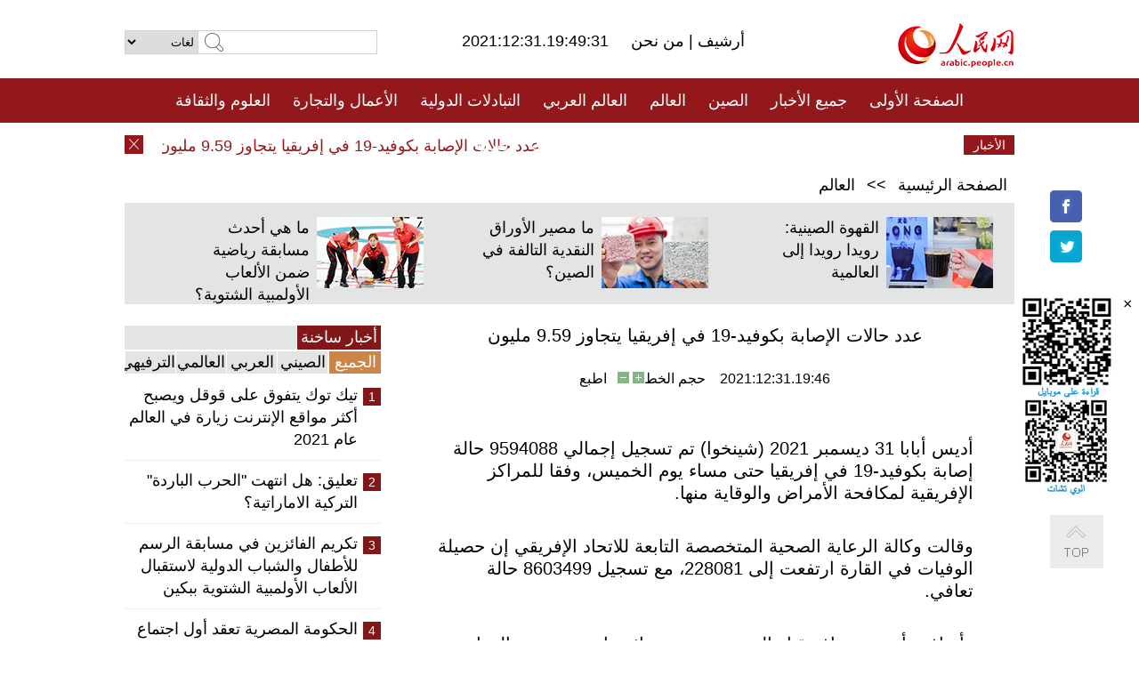

--- FILE ---
content_type: text/html
request_url: http://arabic.people.com.cn/n3/2021/1231/c31663-9939892.html
body_size: 8127
content:
<!DOCTYPE html PUBLIC "-//W3C//DTD XHTML 1.0 Transitional//EN" "http://www.w3.org/TR/xhtml1/DTD/xhtml1-transitional.dtd">
<html xmlns="http://www.w3.org/1999/xhtml" dir="rtl" lang="ar">
<head>
<meta http-equiv="content-type" content="text/html;charset=UTF-8"/>
<meta http-equiv="Content-Language" content="utf-8" />
<meta content="all" name="robots" />
<title>عدد حالات الإصابة بكوفيد-19 في إفريقيا يتجاوز 9.59 مليون</title>
<meta name="copyright" content="" />
<meta name="description" content="أديس أبابا 31 ديسمبر 2021 (شينخوا) تم تسجيل إجمالي 9594088 حالة إصابة بكوفيد-19 في إفريقيا حتى مساء يوم الخميس، وفقا للمراكز الإفريقية لمكافحة الأمراض والوقاية منها." />
<meta name="keywords" content="" />
<meta name="filetype" content="0">
<meta name="publishedtype" content="1">
<meta name="pagetype" content="1">
<meta name="catalogs" content="F_31663">
<meta name="contentid" content="F_9939892">
<meta name="publishdate" content="2021-12-31">
<meta name="author" content="F_994">
<meta name="source" content="مصدر：/مصدر: شينخوا/">
<meta name="editor" content="">
<meta name="sourcetype" content="">
<meta name="viewport" content="width=device-width,initial-scale=1.0,minimum-scale=1.0,maximum-scale=1.0" />
<link href="/img/FOREIGN/2015/08/212705/page.css" type="text/css" rel="stylesheet" media="all" />
<link href="/img/FOREIGN/2017/10/212815/mobile.css" type="text/css" rel="stylesheet" media="all" />
<script src="/img/FOREIGN/2015/02/212625/js/jquery-1.7.1.min.js" type="text/javascript"></script>
<script src="/img/FOREIGN/2015/08/212705/js/nav.js" type="text/javascript"></script>
<script src="/img/FOREIGN/2015/02/212625/js/jcarousellite_1.0.1.min.js" type="text/javascript"></script>
<script src="/img/FOREIGN/2015/08/212705/js/topback.js" type="text/javascript"></script>
<script src="/img/FOREIGN/2015/08/212705/js/dozoom.js" type="text/javascript"></script>
<script src="/img/FOREIGN/2015/08/212705/js/d2.js" type="text/javascript"></script>
<script src="/img/FOREIGN/2015/08/212705/js/txt.js" type="text/javascript"></script>
</head>
<body>
<!--logo-->
<div class="w1000 logo clearfix">
    <div class="left fl">
        <div class="n1 fl">
        	<select onChange="MM_jumpMenu('parent',this,0)" name=select>
<option>لغات</option>
<option value="http://www.people.com.cn/">中文简体</option>
<option value="http://english.people.com.cn/">English</option>
<option value="http://french.peopledaily.com.cn//">Français</option>
<option value="http://j.peopledaily.com.cn/">日本語</option> 
<option value="http://spanish.people.com.cn/">Español</option>
<option value="http://russian.people.com.cn/">Русский</option>
<option value="http://arabic.people.com.cn/">عربي</option>
<option value="http://kr.people.com.cn/">한국어</option>
<option value="http://german.people.com.cn/">Deutsch</option>
<option value="http://portuguese.people.com.cn/">Português</option>
<option value="http://www.swahili.people.cn/">Kiswahili</option>
<option value="http://www.italian.people.cn/">Italiano</option>
<option value="http://www.kaz.people.cn/">Қазақ тілі</option>

</select>
<script language="javascript" type="text/javascript">
<!--
function MM_jumpMenu(targ,selObj,restore){ 
eval(targ+".location='"+selObj.options[selObj.selectedIndex].value+"'");
if (restore) selObj.selectedIndex=0;
}
-->
</script>

        </div>
        <div class="n2 fl">
            <form name="searchForm" method="post" action="http://search.people.com.cn/language/search.do" target="_blank">
<input type="hidden" name="dateFlag" value="false"/>
<input type="hidden" name="siteName" value="arabic"/>
<input type="hidden" name="pageNum" value="1">
<input name="keyword" id="keyword" type="text" class="inp1" /><input type="submit" name="Submit" class="inp2" value="" />
</form>
        </div>
    </div>
    <div class="center fl">
        <div class="n1 fl"></div>
        <div class="n2 fl"></div>
        <div class="n3 fl">2021:12:31.19:49:31</div>
        <div class="n4 fl"><a href="http://arabic.peopledaily.com.cn/33006/review/" target="_blank">أرشيف </a>|<a href="http://arabic.people.com.cn/31664/6634600.html" target="_blank"> من نحن </a></div>
    </div>
    <div class="fr"><a href="http://arabic.people.com.cn/" target="_blank"><img src="/img/FOREIGN/2015/08/212705/images/logo.jpg" alt="人民网" /></a></div>
</div>
<!--nav-->
<div class="menubox">
<div id="menu"><ul>
<li><a href="http://arabic.people.com.cn/" target="_blank"> الصفحة الأولى </a>
	<ul>
		<li><a href="http://arabic.people.com.cn/102102/index.html" target="_blank">الأخبار باللغتين 双语新闻</a></li>
	</ul>
</li>
<li><a href="http://arabic.people.com.cn/102232/index.html" target="_blank">جميع الأخبار</a>
	<ul>
		<li><a href=" http://arabic.people.com.cn/100867/index.html" target="_blank">PDFصحيفة الشعب اليومية </a></li>
	</ul>
</li>
<li><a href="http://arabic.people.com.cn/31664/index.html" target="_blank">الصين</a>
	<ul>
		<li><a href="http://arabic.people.com.cn/101459/index.html" target="_blank">أخبار المؤتمر الصحفي لوزارة الخارجية</a></li>
	</ul>
</li>
<li><a href="http://arabic.people.com.cn/31663/index.html" target="_blank">العالم</a></li>
<li><a href="http://arabic.people.com.cn/31662/index.html" target="_blank">العالم العربي</a></li>
<li><a href="http://arabic.people.com.cn/31660/index.html" target="_blank">التبادلات الدولية</a>
	<ul>
		<li><a href="http://arabic.people.com.cn/101460/index.html" target="_blank">الصين والدول العربية</a></li>
	</ul>
</li>
<li><a href="http://arabic.people.com.cn/31659/index.html" target="_blank">الأعمال والتجارة</a></li>
<li><a href="http://arabic.people.com.cn/31657/index.html" target="_blank">العلوم والثقافة</a></li>
<li><a href="http://arabic.people.com.cn/31656/index.html" target="_blank">المنوعات </a>
	<ul>
		<li><a href="http://arabic.people.com.cn/31656/index.html" target="_blank"> السياحة والحياة</a></li>
		<li><a href="http://arabic.people.com.cn/31658/index.html" target="_blank"> الرياضة </a></li>
	</ul>
</li>
<li><a href="http://arabic.people.com.cn/96604/index.html" target="_blank">تعليقات</a>	</li>
<li><a href="http://arabic.people.com.cn/96608/index.html" target="_blank">فيديو</a></li>
</ul></div>
</div>
<!--logo-->
<div class="w1000 logo_mob clearfix">
    <span><a href="http://arabic.people.com.cn/"><img src="/img/FOREIGN/2017/10/212815/images/logo.jpg" alt="人民网"></a></span>
    <strong>2021:12:31.19:49:31</strong>
</div>
<!--nav-->
<div class="w640 nav clearfix">
		<a href=" http://arabic.people.com.cn/31664/index.html ">الصين</a><a href=" http://arabic.people.com.cn/101460/index.html">الصين والدول العربية</a><a href=" http://arabic.people.com.cn/31659/index.html">الأعمال والتجارة</a>
		<span><img src="/img/FOREIGN/2017/10/212815/images/menu.png" alt="" /></span>
	</div>
	<div class="w640 nav_con clearfix"><a href=" http://arabic.people.com.cn/31662/index.html ">العالم العربي</a><a href=" http://arabic.people.com.cn/31663/index.html ">العالم</a><a href=" http://arabic.people.com.cn/96604/index.html "> تعليقات </a><a href=" http://arabic.people.com.cn/96608/index.html"> فيديو </a> </div>
<!--news-->
<div class="w1000 news clearfix">
    <div class="left fl"><span id="close"></span></div>
    <div class="center fl">
        <div id="demo">
            <div id="indemo">
                <div id="demo1"><a href='/n3/2021/1231/c31663-9939892.html' target="_blank">عدد حالات الإصابة بكوفيد-19 في إفريقيا يتجاوز 9.59 مليون</a>
<a href='/n3/2021/1231/c31663-9939891.html' target="_blank">تقرير: بايدن يقر بنقص مرافق اختبار كوفيد-19 في الولايات المتحدة</a>
<a href='/n3/2021/1231/c31657-9939890.html' target="_blank">اكتشاف ورشة لصنع الملح تعود إلى عهد أسرة تانغ في شمالي الصين</a>
<a href='/n3/2021/1231/c31657-9939889.html' target="_blank">"الشمس الاصطناعية" الصينية تسجل رقما قياسيا عالميا جديدا</a>
<a href='/n3/2021/1231/c31664-9939799.html' target="_blank">الصين تتخذ تدابير صارمة لاحتواء عودة ظهور كوفيد-19 في مدينة شيآن</a>
<a href='/n3/2021/1231/c31659-9939783.html' target="_blank">الصين تكثف تخفيضات الضرائب والرسوم لتحقيق استقرار النمو في العام المقبل</a>
<a href='/n3/2021/1231/c31664-9939759.html' target="_blank">بدء تشغيل طريق سريع يمر عبر صحراء تنغر بشمال غربي الصين</a>
<a href='/n3/2021/1231/c31657-9939757.html' target="_blank">افتتاح معرض للآثار الثقافية السورية القديمة في الصين</a>
<a href='/n3/2021/1231/c31663-9939756.html' target="_blank">محلل: الولايات المتحدة تضحي بحلفائها من أجل مصالحها الخاصة</a>
<a href='/n3/2021/1231/c31659-9939755.html' target="_blank">الصين تفتتح قاعدة أخرى للنفط والغاز بطاقة 10 ملايين طن</a>

</div>
                <div id="demo2"></div>
            </div>
        </div>
        <script type="text/javascript">
            <!--
            var speed=30; //数字越大速度越慢
            var tab=document.getElementById("demo");
            var tab1=document.getElementById("demo1");
            var tab2=document.getElementById("demo2");
            tab2.innerHTML=tab1.innerHTML;
            function Marquee(){
            if(tab.scrollLeft<=0)
            tab.scrollLeft+=tab2.offsetWidth
            else{
            tab.scrollLeft--;
            }
            }
            var MyMar=setInterval(Marquee,speed);
            tab.onmouseover=function() {clearInterval(MyMar)};
            tab.onmouseout=function() {MyMar=setInterval(Marquee,speed)};
            -->
        </script>
    </div>
    <div class="fr white">الأخبار الأخيرة</div>
</div>
<!--d2-->
<div class="w1000 d2nav clearfix"><a href="http://arabic.people.com.cn/">الصفحة الرئيسية</a> &gt;&gt; <a href="http://arabic.people.com.cn/31663/">العالم</a></div>
<div class="w1000 txt_3 clearfix">
    <ul><li><a href="http://arabic.people.com.cn/n3/2021/1230/c31659-9939181.html" target="_blank"><img src="/NMediaFile/2021/1231/FOREIGN202112311650543482703924733.jpg" width="120" height="80" alt="القهوة الصينية: رويدا رويدا إلى العالمية"/></a><a href="http://arabic.people.com.cn/n3/2021/1230/c31659-9939181.html" target="_blank">القهوة الصينية: رويدا رويدا إلى العالمية</a></li>
<li><a href="http://arabic.people.com.cn/n3/2021/1229/c31659-9938722.html" target="_blank"><img src="/NMediaFile/2021/1230/FOREIGN202112301101251304083456303.jpg" width="120" height="80" alt="ما مصير الأوراق النقدية التالفة في الصين؟"/></a><a href="http://arabic.people.com.cn/n3/2021/1229/c31659-9938722.html" target="_blank">ما مصير الأوراق النقدية التالفة في الصين؟</a></li>
<li><a href="http://arabic.people.com.cn/n3/2021/1229/c31658-9938779.html" target="_blank"><img src="/NMediaFile/2021/1230/FOREIGN202112301058039152845660246.jpg" width="120" height="80" alt="ما هي أحدث مسابقة رياضية ضمن الألعاب الأولمبية الشتوية؟"/></a><a href="http://arabic.people.com.cn/n3/2021/1229/c31658-9938779.html" target="_blank">ما هي أحدث مسابقة رياضية ضمن الألعاب الأولمبية الشتوية؟</a></li>
</ul>
</div>
<div class="w1000 p2_content d2_content txt_content clearfix">
    <div class="fl">
        <div class="p2_1 w288"><span class="active">أخبار ساخنة</span></div>
        <ul class="d2_1 clearfix"><li class="active">الجميع</li>
<li>الصيني</li>
<li>العربي</li>
<li>العالمي</li>
 <li>الترفيهي</li></ul>
        <div class="p2_2 w288">
            <ul style="display:block;"><li><span>1</span><a href="/n3/2021/1224/c31659-9937177.html" target=_blank>تيك توك يتفوق على قوقل ويصبح أكثر مواقع الإنترنت زيارة في العالم عام 2021</a></li><li><span>2</span><a href="/n3/2021/1224/c31662-9937401.html" target=_blank>تعليق: هل انتهت &quot;الحرب الباردة&quot; التركية الاماراتية؟</a></li><li><span>3</span><a href="/n3/2021/1227/c31658-9937860.html" target=_blank>تكريم الفائزين في مسابقة الرسم للأطفال والشباب الدولية لاستقبال الألعاب الأولمبية الشتوية ببكين</a></li><li><span>4</span><a href="/n3/2021/1224/c31662-9937112.html" target=_blank>الحكومة المصرية تعقد أول اجتماع في العاصمة الإدارية الجديدة</a></li><li><span>5</span><a href="/n3/2021/1224/c31662-9937122.html" target=_blank>الحوثيون يسيطرون على منطقة &quot;اليتمة&quot; المهمة قرب الحدود السعودية</a></li></ul>
            <ul style="display:none;"><li><span>1</span><a href="/n3/2021/1224/c31659-9937177.html" target=_blank>تيك توك يتفوق على قوقل ويصبح أكثر مواقع الإنترنت زيارة في العالم عام 2021</a></li><li><span>2</span><a href="/n3/2021/1224/c31659-9937298.html" target=_blank>افتتاح المجمع الصناعي الصيني-الألماني في بكين</a></li><li><span>3</span><a href="/n3/2021/1224/c31659-9937113.html" target=_blank>الصين تعزز التكييف الهيكلي الشامل لتحقيق التنمية المطردة للتجارة الخارجية</a></li><li><span>4</span><a href="/n3/2021/1228/c31659-9938437.html" target=_blank>افتتاح نفق بطول 11.8 كلم في شينجيانغ</a></li><li><span>5</span><a href="/n3/2021/1227/c31659-9937821.html" target=_blank>تصنيع فرشاة صغيرة يساهم بشكل كبير في تطوير اقتصاد بلدة ريفية</a></li></ul>
            <ul style="display:none;" ><li><span>1</span><a href="/n3/2021/1224/c31662-9937401.html" target=_blank>تعليق: هل انتهت &quot;الحرب الباردة&quot; التركية الاماراتية؟</a></li><li><span>2</span><a href="/n3/2021/1224/c31662-9937112.html" target=_blank>الحكومة المصرية تعقد أول اجتماع في العاصمة الإدارية الجديدة</a></li><li><span>3</span><a href="/n3/2021/1224/c31662-9937122.html" target=_blank>الحوثيون يسيطرون على منطقة &quot;اليتمة&quot; المهمة قرب الحدود السعودية</a></li><li><span>4</span><a href="/n3/2021/1224/c31662-9937130.html" target=_blank>رئيس مجلس النواب الأردني يدعو إلى عودة سوريا لحاضنتها العربية</a></li><li><span>5</span><a href="/n3/2021/1224/c31662-9937132.html" target=_blank>السيسي يؤكد التزام مصر الثابت تجاه &quot;الحفاظ على أمن الخليج&quot; العربي</a></li></ul>
            <ul style="display:none;" ><li><span>1</span><a href="/n3/2021/1224/c31663-9937109.html" target=_blank>بوتين: روسيا والصين تتبادلان الثقة وتساهمان في الاستقرار العالمي</a></li><li><span>2</span><a href="/n3/2021/1224/c31663-9937264.html" target=_blank>مصرع 30 شخصا وإصابة 100 آخرين على الأقل إثر حريق في عبارة ببنغلاديش</a></li><li><span>3</span><a href="/n3/2021/1224/c31663-9937119.html" target=_blank>وزير الخارجية الإيراني: جولة جديدة من المحادثات الإيرانية-السعودية في العراق</a></li><li><span>4</span><a href="/n3/2021/1224/c31663-9937123.html" target=_blank>الخدمة السرية الأمريكية: سرقة 100 مليار دولار من برامج إغاثة كوفيد-19</a></li><li><span>5</span><a href="/n3/2021/1224/c31663-9937300.html" target=_blank>الرئيس الكوري الجنوبي يعفو عن الرئيسة السابقة بارك جيون-هاي</a></li></ul>
            <ul style="display:none;"><li><span>1</span><a href="/n3/2021/1227/c31658-9937860.html" target=_blank>تكريم الفائزين في مسابقة الرسم للأطفال والشباب الدولية لاستقبال الألعاب الأولمبية الشتوية ببكين</a></li><li><span>2</span><a href="/n3/2021/1228/c31657-9938440.html" target=_blank>خط مترو في بكين يعمل من دون سائق</a></li><li><span>3</span><a href="/n3/2021/1224/c31657-9937249.html" target=_blank>&quot;الوجبة الإضافية&quot; التي تقدمها الحكومة الصينية لأطفال الريف تحقق نتائج ملحوظة</a></li><li><span>4</span><a href="/n3/2021/1224/c31656-9937163.html" target=_blank>شتاء شينجيانغ .. خيول برية تتحدى الثلوج</a></li><li><span>5</span><a href="/n3/2021/1224/c31656-9937133.html" target=_blank>أورومتشي تعمل على تطوير وتنشيط الاقتصاد الليلي</a></li></ul>
        </div>
        <div class="p1_2 w318 white clearfix"><h2>أخبار بصور </h2></div>
        <ul class="d2_2 clearfix"><li><a href="http://arabic.people.com.cn/n3/2021/1228/c31659-9938437.html" target="_blank"><img src="/NMediaFile/2021/1229/FOREIGN202112291011141528794264421.jpg" width="151" height="109" alt="افتتاح نفق بطول 11.8 كلم في شينجيانغ"/></a><a href="http://arabic.people.com.cn/n3/2021/1228/c31659-9938437.html" target="_blank">افتتاح نفق بطول 11.8 كلم في شينجيانغ</a></li>
<li><a href="http://arabic.people.com.cn/n3/2021/1227/c31656-9937911.html" target="_blank"><img src="/NMediaFile/2021/1228/FOREIGN202112281603548049637251503.jpg" width="151" height="109" alt="عالم الجليد والثلج الرائع بهاربين شمال شرقي الصين"/></a><a href="http://arabic.people.com.cn/n3/2021/1227/c31656-9937911.html" target="_blank">عالم الجليد والثلج الرائع بهاربين شمال شرقي الصين</a></li>
<li><a href="http://arabic.people.com.cn/n3/2021/1224/c31656-9937163.html" target="_blank"><img src="/NMediaFile/2021/1224/FOREIGN202112241654078958864164629.jpg" width="151" height="109" alt="شتاء شينجيانغ .. خيول برية تتحدى الثلوج"/></a><a href="http://arabic.people.com.cn/n3/2021/1224/c31656-9937163.html" target="_blank">شتاء شينجيانغ .. خيول برية تتحدى الثلوج</a></li>
<li><a href="http://arabic.people.com.cn/n3/2021/1222/c31658-9936172.html" target="_blank"><img src="/NMediaFile/2021/1224/FOREIGN202112241659124953183338377.jpg" width="151" height="109" alt="البنك المركزي الصيني يصدر أوراقا نقدية تذكارية بمناسبة الألعاب الأولمبية الشتوية"/></a><a href="http://arabic.people.com.cn/n3/2021/1222/c31658-9936172.html" target="_blank">البنك المركزي الصيني يصدر أوراقا نقدية تذكارية بمناسبة الألعاب الأولمبية الشتوية</a></li>
<li><a href="http://arabic.people.com.cn/n3/2021/1221/c31656-9935588.html" target="_blank"><img src="/NMediaFile/2021/1223/FOREIGN202112231700531089496557186.jpg" width="151" height="109" alt="تجفيف المأكولات البحرية في مدينة تشوشان بتشجيانغ"/></a><a href="http://arabic.people.com.cn/n3/2021/1221/c31656-9935588.html" target="_blank">تجفيف المأكولات البحرية في مدينة تشوشان بتشجيانغ</a></li>
<li><a href="http://arabic.people.com.cn/n3/2021/1223/c31659-9936690.html" target="_blank"><img src="/NMediaFile/2021/1224/FOREIGN202112241655549980619036315.jpg" width="151" height="109" alt="محافظة بينغشيانغ بخبي، عاصمة صناعة درّاجات ولعب الأطفال في الصين"/></a><a href="http://arabic.people.com.cn/n3/2021/1223/c31659-9936690.html" target="_blank">محافظة بينغشيانغ بخبي، عاصمة صناعة درّاجات ولعب الأطفال في الصين</a></li>
</ul>
        <div class="p1_2 p1_2b w318 white clearfix"><h2>ملفات خاصة </h2></div>
        <ul class="d2_3 w318 clearfix"><li><a href="http://ar.brnn.com/index.html" target="_blank"><img src="/NMediaFile/2019/0923/FOREIGN201909231605048441262382235.png" width="318" height="100" alt="رابطة &quot;الحزام والطريق&quot; للتعاون الإخباري والإعلامي"/></a><a href="http://ar.brnn.com/index.html" target="_blank">رابطة "الحزام والطريق" للتعاون الإخباري والإعلامي</a></li>
<li><a href="http://arabic.people.com.cn/93820/414242/index.html" target="_blank"><img src="/NMediaFile/2018/1224/FOREIGN201812241106003198885736422.jpg" width="318" height="100" alt="نظرة على الصين"/></a><a href="http://arabic.people.com.cn/93820/414242/index.html" target="_blank">نظرة على الصين</a></li>
<li><a href="http://arabic.people.com.cn/101460/index.html" target="_blank"><img src="/NMediaFile/2016/0106/FOREIGN201601061045474903967519721.jpg" width="318" height="100" alt="الصين والدول العربية"/></a><a href="http://arabic.people.com.cn/101460/index.html" target="_blank">الصين والدول العربية</a></li>
<li><a href="http://arabic.people.com.cn/102102/index.html" target="_blank"><img src="/NMediaFile/2016/0106/FOREIGN201601061044257720674933648.jpg" width="318" height="100" alt="خبر باللغتين"/></a><a href="http://arabic.people.com.cn/102102/index.html" target="_blank">خبر باللغتين</a></li>
</ul>
    </div>
    <div class="fr">
    	<h2></h2>
        <h1 id="p_title">عدد حالات الإصابة بكوفيد-19 في إفريقيا يتجاوز 9.59 مليون</h1>
        <h2></h2>
        <div class="txt_1"><span id="p_publishtime">2021:12:31.19:46</span>&nbsp;&nbsp;&nbsp;&nbsp;حجم الخط<input type="submit" name="button" value="" onclick="return doZoom(24)" class="t2">&nbsp;<input type="submit" name="button2" value="" onclick="return doZoom(16)" class="t1">&nbsp;&nbsp;&nbsp;<a href="#" onclick="window.print();">اطبع</a></div>
        <div class="txt_tu"></div>
        <div class="txt_con">
            <div class="left">
                
            </div>
            <div id="p_content">
            	<p>
	أديس أبابا 31 ديسمبر 2021 (شينخوا) تم تسجيل إجمالي 9594088 حالة إصابة بكوفيد-19 في إفريقيا حتى مساء يوم الخميس، وفقا للمراكز الإفريقية لمكافحة الأمراض والوقاية منها.</p>
<p>
	وقالت وكالة الرعاية الصحية المتخصصة التابعة للاتحاد الإفريقي إن حصيلة الوفيات في القارة ارتفعت إلى 228081، مع تسجيل 8603499 حالة تعافي.</p>
<p>
	وأضافت أن جنوب إفريقيا والمغرب وتونس وإثيوبيا تعد من بين الدول الأكثر تضررا من كوفيد-19 من ناحية عدد الحالات.</p>
<p>
	وقد سجلت جنوب إفريقيا أكبر عدد من حالات الإصابة بكوفيد-19 في إفريقيا حيث بلغ العدد 3433554 حالة، تليها المغرب الواقعة في شمال إفريقيا التي بلغ عدد حالات الإصابة لديها 959098 حتى مساء الخميس.</p>

            </div>
        </div>
        <div class="txt_tu"></div>
        <div class="txt_2"><a href="http://arabic.news.cn/index.htm">/مصدر: شينخوا/</a></div>
    </div>
</div>
<!--p4-->
<div class="w1000 p4_content clearfix">
    <div class="fl">
        <h2>الكلمات الرئيسية </h2>
        <div><span>الصين</span><span>الحزب الشيوعي الصيني</span><span>شي جين بينغ</span><span>الصين والدول العربية</span><span><a href="http://arabic.people.com.cn/100867/index.html" target="_blank">صحيفة الشعب اليومية</a></span><span>الثقافة الصينية</span><span>كونغفوشيوس</span><span>العلاقات الدولية </span><span>كونغفو</span><span>الأزمة السورية</span><span>قضية فلسطين</span><span>المسلمون الصينيون</span><span><a href="http://arabic.people.com.cn/203323/index.html" target="_blank">الإسلام في الصين</a>
</span>
</div>
    </div>
    <div class="fr">
        <h2>الصور</h2>
        <div class="pic_jCarouselLite2" id="pic2">
            <span class="a03"><img src="/img/FOREIGN/2015/08/212705/images/left.png" class="prev02" alt="prev" /></span>
            <ul><li><a href="http://arabic.people.com.cn/n3/2021/1228/c31657-9938440.html" target="_blank"><img src="/NMediaFile/2021/1229/FOREIGN202112291042407200829311532.jpg" width="164" height="94" alt="خط مترو في بكين يعمل من دون سائق"/></a><a href="http://arabic.people.com.cn/n3/2021/1228/c31657-9938440.html" target="_blank">خط مترو في بكين يعمل من دون سائق</a></li>
<li><a href="http://arabic.people.com.cn/n3/2021/1214/c101459-9932404.html" target="_blank"><img src="/NMediaFile/2021/1214/FOREIGN202112141101196997660017184.png" width="164" height="94" alt="الغواصة الصينية المأهولة &quot;فندوتشه&quot; تغوص لأكثر من عشرة آلاف متر في الأعماق السحيقة لعدة مرات"/></a><a href="http://arabic.people.com.cn/n3/2021/1214/c101459-9932404.html" target="_blank">الغواصة الصينية المأهولة "فندوتشه" تغوص لأكثر من عشرة آلاف متر في الأعماق السحيقة لعدة مرات</a></li>
<li><a href="http://arabic.people.com.cn/n3/2021/1130/c31664-9926390.html" target="_blank"><img src="/NMediaFile/2021/1202/FOREIGN202112021102180924300435390.jpg" width="164" height="94" alt="مشاريع الإضاءة بالطاقة الشمسية تسهم في الحد من الفقر في قرى قوانغشي"/></a><a href="http://arabic.people.com.cn/n3/2021/1130/c31664-9926390.html" target="_blank">مشاريع الإضاءة بالطاقة الشمسية تسهم في الحد من الفقر في قرى قوانغشي</a></li>
<li><a href="http://arabic.people.com.cn/n3/2021/1117/c31657-9920819.html" target="_blank"><img src="/NMediaFile/2021/1118/FOREIGN202111181003460978623630162.jpg" width="164" height="94" alt="علماء صينيون يكتشفون جينات جديدة مسؤولة على الشيخوخة"/></a><a href="http://arabic.people.com.cn/n3/2021/1117/c31657-9920819.html" target="_blank">علماء صينيون يكتشفون جينات جديدة مسؤولة على الشيخوخة</a></li>
<li><a href="http://arabic.people.com.cn/n3/2021/0608/c31664-9858877.html" target="_blank"><img src="/NMediaFile/2021/0610/FOREIGN202106101053368994199460059.jpg" width="164" height="94" alt="تلميذان مصابان بكورونا يجريان امتحانات الثانوية العامة في مراكز العزل بقوانغدونغ"/></a><a href="http://arabic.people.com.cn/n3/2021/0608/c31664-9858877.html" target="_blank">تلميذان مصابان بكورونا يجريان امتحانات الثانوية العامة في مراكز العزل بقوانغدونغ</a></li>
<li><a href="http://arabic.people.com.cn/n3/2021/0608/c31660-9859026.html" target="_blank"><img src="/NMediaFile/2021/0610/FOREIGN202106101051232712002845681.jpg" width="164" height="94" alt="بناء &quot;الحزام والطريق&quot; بشكل مشترك...... تشييد لطريق الأمل"/></a><a href="http://arabic.people.com.cn/n3/2021/0608/c31660-9859026.html" target="_blank">بناء "الحزام والطريق" بشكل مشترك...... تشييد لطريق الأمل</a></li>
<li><a href="http://arabic.people.com.cn/n3/2021/0608/c31656-9858957.html" target="_blank"><img src="/NMediaFile/2021/0610/FOREIGN202106101050246754758950959.jpg" width="164" height="94" alt="إقبال متزايد على سياحة التخييم في الصين"/></a><a href="http://arabic.people.com.cn/n3/2021/0608/c31656-9858957.html" target="_blank">إقبال متزايد على سياحة التخييم في الصين</a></li>
<li><a href="http://arabic.people.com.cn/n3/2021/0608/c31664-9858955.html" target="_blank"><img src="/NMediaFile/2021/0610/FOREIGN202106101049170732981123669.jpg" width="164" height="94" alt="الصين تسمح بتطعيم الأطفال الذين تزيد أعمارهم عن 3 سنوات بلقاح كوفيد-19"/></a><a href="http://arabic.people.com.cn/n3/2021/0608/c31664-9858955.html" target="_blank">الصين تسمح بتطعيم الأطفال الذين تزيد أعمارهم عن 3 سنوات بلقاح كوفيد-19</a></li>
<li><a href="http://arabic.people.com.cn/n3/2021/0608/c31664-9858839.html" target="_blank"><img src="/NMediaFile/2021/0610/FOREIGN202106101045269138326445551.jpg" width="164" height="94" alt="الطرقات السريعة في الصين: شاهد آخر على التطورات الكبيرة في البلاد"/></a><a href="http://arabic.people.com.cn/n3/2021/0608/c31664-9858839.html" target="_blank">الطرقات السريعة في الصين: شاهد آخر على التطورات الكبيرة في البلاد</a></li>
</ul>
            <span class="a04"><img src="/img/FOREIGN/2015/08/212705/images/right.png" class="next02" alt="next" /></span>
        </div>
    </div>
</div>
<!--p5-->
<div class="w1000 p5_content clearfix" >
    <div class="n1 fl">
        <h2>السياحة في الصين</h2>
        <ul><li><a href='/96408/96599/index.html' >انطباع عن المدن الصينية</a></li>
<li><a href='/102673/index.html' >شانسي</a></li>
<li><a href='/208324/index.html' >يونانن</a></li>
</ul>
    </div>
    <div class="n2 fl">
        <h2>الموضوعات المختارة</h2>
        <ul><li><a href='/94127/310943/index.html' >الأيام&nbsp;الشمسية&nbsp;الأربعة&nbsp;والعشرون&nbsp;المحددة</a></li>
<li><a href='/94127/311878/index.html' > هل تعرف ما هو تشي سي ؟</a></li>
<li><a href='/94127/311718/index.html' >اختبار: هل تعرف الصين جيدا؟</a></li>
<li><a href='/94127/311432/index.html' >مبادرة&nbsp;&quot;الحزام&nbsp;والطريق&quot;</a></li>
</ul>
    </div>
    <div class="n3 fl">
        <h2>المعلومات المفيدة</h2>
        <ul><li><a href='/n/2015/1218/c31664-8992425.html' target="_blank">طريقة الاتصال بالمتحدثين باسم الحكومات المركزية والمحلية الصينية واللجنات المركزية والفرعية للحزب الشيوعي </a></li>
<li><a href=" http://arabic.people.com.cn/32966/96536/96561/index.html" target="_blank">المجلس الوطني لنواب الشعب الصيني</a></li><li><a href=" http://arabic.people.com.cn/32966/96536/96585/index.html" target="_blank">نظام المؤتمر الاستشاري السياسي للشعب الصيني</a></li><li><a href='/102845/index.html' >الحياة&nbsp;في&nbsp;الصين:&nbsp;أسئلة&nbsp;وإجابة</a></li>
</ul>
    </div>
</div>
<!--link-->
<div class="link clearfix">
    <h2>مواقع مميزة</h2><a href="http://arabic.news.cn/index.htm" target="_blank">أنباء شينخوا</a>
<a href="https://arabic.cgtn.com" target="_blank">  شبكة تلفزيون الصين الدولية</a>
<a href="http://arabic.china.org.cn/" target="_blank">شبكة الصين</a>
<a href="http://arabic.cri.cn/" target="_blank">إذاعة الصين الدولية</a>
<a href="http://www.fmprc.gov.cn/ara/default.shtml" target="_blank">وزارة الخارجية الصينية</a>
<a href="http://www.chinaarabcf.org/ara/" target="_blank">منتدى التعاون الصيني العربي</a>
<a href="http://www.chinatoday.com.cn/ctarabic/index.htm" target="_blank">الصين اليوم</a></div>
<!--copyright-->
<div id="copyright">
    جميع حقوق النشر محفوظة<br>
Tel:(010)65363696 Fax:(010)65363688 Email:people_arabic@people.cn
</div>
<div id="fixedImage">
    <div id="hide">
		<span><a href="https://www.facebook.com/peoplearabic" target="_blank"><img src="/NMediaFile/2015/1008/FOREIGN201510081113574700291223566.jpg" width="36" height="36" alt="arabic.people.cn@facebook"/></a></span>
<span><a href="https://twitter.com/PeopleArabic" target="_blank"><img src="/NMediaFile/2015/1008/FOREIGN201510081113576226546200622.jpg" width="36" height="36" alt="arabic.people.cn@twitter"/></a></span>

      	<div class="weixin"><img src="/NMediaFile/2015/1008/FOREIGN201510081102409281075347308.jpg" width="100" height="112"/>
<img src="/NMediaFile/2015/1008/FOREIGN201510081050013532871327330.jpg" width="100" height="112"/>
<span id="close2">×</span></div>
    </div>
    <div class="actGotop"><a href="javascript:;" title="返回顶部"></a></div>
</div>
<script type="text/javascript">
<!--
var wrap = document.getElementById('fixedImage');
function resize(){
    if(document.documentElement.clientWidth < 1200) {
        wrap.style.display="none";
        return;
    }
    wrap.style.display="block";
    var left =document.documentElement.scrollLeft+ (document.documentElement.clientWidth -980)/2 - 152;
    if (left < 0) {
        left = 0;
    }
    wrap.style.right= left + 'px';
}
window.onresize = resize;
resize();
-->
</script>
<img src="http://counter.people.cn:8000/d.gif?id=9939892" width=0 height=0 style="display:none;">
<script src="http://tools.people.com.cn/css/2010tianrun/webdig_test.js" language="javascript" type="text/javascript" async></script>
</body>
</html>